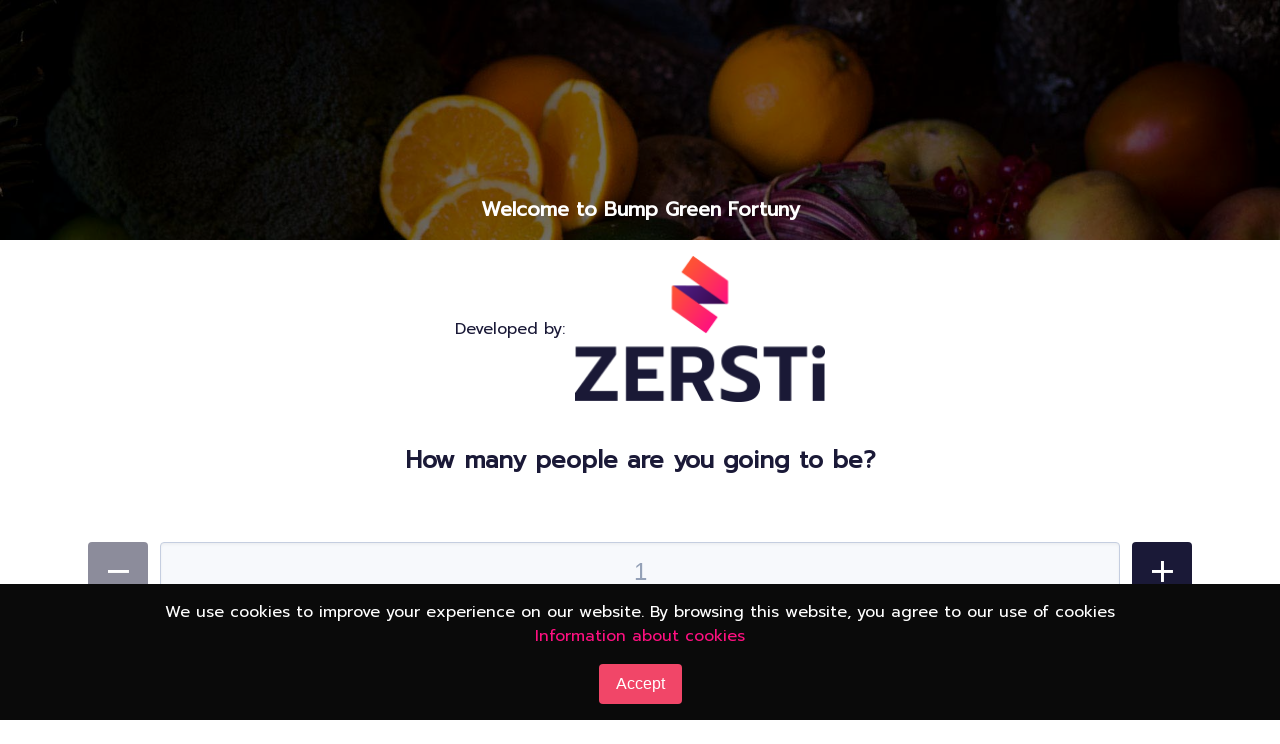

--- FILE ---
content_type: application/javascript; charset=UTF-8
request_url: https://app.zersti.com/_nuxt/20c7d48.js
body_size: 2065
content:
(window.webpackJsonp=window.webpackJsonp||[]).push([[0],{224:function(e){e.exports=JSON.parse('{"addCommandCode":{"addCommandCode":"Add bill code","codeAdded":"Code added","codeAddFail":"Invalid code"},"auth":{"continueWithGoogle":"Continue with google","email":"Email","errorMessage":"Login failed","goBack":"Back","newPassword":"New password","notEqualPasswords":"Passwords are not matching","or":"or","passwordRestored":"Your password has been updated","repeatPassword":"Confirm password","restorationEmailSent":"Request sent","restorePassword":"Restore password","savePassword":"Save your password","successMessage":"Logged in"},"card":{"addCommandCode":"Add bill code","card":"Menu","command":"Order","inCurrentTable":"Your table is number","inCurrentRoom":"You are in the hotel room","order":"Cart","orderProducts":"Add {quantity} product to cart | Add {quantity} products to cart","notProductsFound":"No products found","products":"Product | Products","profile":"Profile","promotionCreateBill":"Create and confirm your first order to add a promotion","promotionLogToGetPromotion":"Register or log in to get promotions","restaurantInformation":"Restaurant info","hotelInformation":"Hotel info","restaurantLessInformation":"Less information","restaurantMoreInformation":"More information","search":"Search","searchResults":"Search results"},"command":{"addPromotion":"Add promo code","appliedPromotions":"Added promotions","cancel":"Cancel","cash":"Cash","codeCommand":"Cod: {code}","credit":"Credit card","errorRequestPayment":"Request error","errorReject":"Cancel failed","order":"Cart","pay":"Pay","promotionRemoved":"Promotion removed","promotionRemoveFail":"The promotion could not be removed","quantitySymbol":"x","rejectSent":"Cancellation request sent","reject":"Cancel","remove":"Remove","removeMethodQuestion":"How will you pay?","removePromotionQuestion":"Do you want to remove the promotion from the bill?","requestPaymentSent":"Request send","yourCommand":"Your bill"},"general":{"accept":"Accept","checkCookiesInformation":"Information about cookies","cookies":"We use cookies to improve your experience on our website. By browsing this website, you agree to our use of cookies","developedBy":"Developed by:","loginToGetOffers":"Login to get offers","selectLang":"Select language","submitSuccess":"Submitted successfully","submitError":"Send failed"},"head":{"title":"Order from mobile."},"home":{"welcome":"Welcome to ZERSTi"},"locales":{"es":"Español","en":"English"},"orders":{"addToCommand":"Confirm order","addToCommandError":"An error has occurred. Call your waiter","addToCommandSuccessfuly":"Successfully added","billClosedTitle":"The table is closed","billClosedTitleRoom":"Hotel room is closed","billClosedMessage":"Please scan the QR code again to start a new order","billHotelMessage":"Order confirmed"},"products":{"add":"Add","addComent":"Would you like to add any comments to the product?","addToOrder":"Add {quantity} to cart","addToOrderSuccessfuly":"The product has been added successfully","allergens":"Allergens","carbs":"Carbohydrates","fats":"Fats","halal":"Halal","information":"Product info","ingredients":"Ingredients","instructions":"Instructions","kcal":"Energetic value","kosher":"Kosher","lessInformation":"Hide info","new":"New","moreInformation":"More info","nogluten":"Gluten free","nutritionalInformation":"Nutritional information","openedBillError":"It cannot be added. There is an open order, ask to your waiter or the one who opened it to share the order code","popular":"Popular","proteins":"Proteins","recommended":"Recommended","salt":"Salt","spicy":"Spicy","sugars":"of which sugars","tailoredFats":"of which saturates","topsales":"Top seller","toOrder":"to cart","veryspicy":"Very spicy","vegetarian":"Vegetarian"},"promotion":{"addPromotion":"Add promo","promotionAdded":"Promo successfully added","promotionFail":"The promo is valid or not active"},"table":{"error":"An error occurred while getting the table, contact your waiter","errorRoom":"An error occurred while getting the the room, contact administration","howMany":"How many people are you going to be?","localWelcome":"Welcome to {local}","viewCard":"See menu"},"users":{"allergens":"Allergens","birthday":"Birthdate","cantSavedChanges":"Changes couldn\'t be saved","createAccount":"Create account","changePassword":"Change password","email":"Email","errorVerifyingAccount":"Error verifying account","female":"Woman","firstName":"Firstname","gender":"Gender","lastName":"Lastname","logged":"You are logged in","logIn":"Login","logout":"Log out","male":"Man","notPopulated":"Gender","notRegistered":"Not registered yet?","originalPassword":"New password","password":"Password","passwordMustBeEquals":"Passwords must match","personalData":"Profile information","register":"Register","return":"Back","save":"Save","savedChanges":"Changes saved","repeatPassword":"Repeat password","signInToSeeOffers":"Login to get offers","submitError":"Register failed","submitSuccess":"Registered successfully","successVerifyingAccount":"Your account has been verified successfully","undefined":"Prefer not to saying it"}}')}}]);

--- FILE ---
content_type: application/javascript; charset=UTF-8
request_url: https://app.zersti.com/_nuxt/6517d76.js
body_size: 2198
content:
(window.webpackJsonp=window.webpackJsonp||[]).push([[7],{359:function(t,e,r){t.exports=r.p+"img/zersti.0272cc8.png"},383:function(t,e,r){t.exports=r.p+"img/restaurant.652131b.jpeg"},402:function(t,e,r){var content=r(524);"string"==typeof content&&(content=[[t.i,content,""]]),content.locals&&(t.exports=content.locals);(0,r(38).default)("306cd599",content,!0,{sourceMap:!1})},403:function(t,e,r){var content=r(526);"string"==typeof content&&(content=[[t.i,content,""]]),content.locals&&(t.exports=content.locals);(0,r(38).default)("30383d99",content,!0,{sourceMap:!1})},404:function(t,e,r){var content=r(528);"string"==typeof content&&(content=[[t.i,content,""]]),content.locals&&(t.exports=content.locals);(0,r(38).default)("ed168866",content,!0,{sourceMap:!1})},449:function(t,e,r){"use strict";r.r(e);var n={name:"ZerstiLogo",data:function(){return{zerstiLogo:r(359)}}},o=(r(523),r(19)),component=Object(o.a)(n,(function(){var t=this.$createElement,e=this._self._c||t;return e("div",{staticClass:"center-content developed-by has-text-primary"},[e("span",[this._v(this._s(this.$t("general.developedBy")))]),this._v(" "),e("img",{staticClass:"logo",attrs:{src:this.zerstiLogo,alt:"ZERSTi Logo"}})])}),[],!1,null,"7211a030",null);e.default=component.exports},450:function(t,e,r){"use strict";r.r(e);var n={name:"LocalPicture",props:{restaurant:{type:Object,require:!0,default:function(){return{}}}},data:function(){return{defaultPicture:r(383)}},computed:{picture:function(){return this.restaurant.picture||this.defaultPicture}}},o=(r(525),r(19)),component=Object(o.a)(n,(function(){var t=this.$createElement,e=this._self._c||t;return e("figure",{staticClass:"image restaurant-image-container"},[e("img",{staticClass:"restaurant-image",attrs:{src:this.picture}}),this._v(" "),e("h1",{staticClass:"restaurant-name has-text-centered is-size-5 has-text-white has-text-weight-bold"},[this._v("\n    "+this._s(this.$tc("table.localWelcome",1,{local:this.restaurant.name}))+"\n  ")])])}),[],!1,null,"40ea4df3",null);e.default=component.exports},451:function(t,e,r){"use strict";r.r(e);var n={name:"SelectCommensalsForm",data:function(){return{commensals:1}},methods:{submit:function(){this.$emit("setCommensals",this.commensals)}}},o=(r(527),r(19)),component=Object(o.a)(n,(function(){var t=this,e=t.$createElement,r=t._self._c||e;return r("div",{staticClass:"container"},[r("div",{staticClass:"section pt-5"},[r("form",{on:{submit:function(e){return e.preventDefault(),t.submit(e)}}},[r("div",{staticClass:"field commensals"},[r("label",{staticClass:"label"},[t._v(t._s(t.$t("table.howMany")))]),t._v(" "),r("b-numberinput",{attrs:{min:1,size:"is-large",required:""},model:{value:t.commensals,callback:function(e){t.commensals=e},expression:"commensals"}})],1),t._v(" "),r("b-button",{staticClass:"button-commensals",attrs:{expanded:"",type:"is-primary","native-type":"submit"}},[t._v("\n        "+t._s(t.$t("table.viewCard"))+"\n      ")])],1)])])}),[],!1,null,null,null);e.default=component.exports},523:function(t,e,r){"use strict";r(402)},524:function(t,e,r){(e=r(37)(!1)).push([t.i,".center-content[data-v-7211a030]{display:flex;justify-content:center;align-items:center}.logo[data-v-7211a030]{-o-object-fit:cover;object-fit:cover;width:20%;height:20%;margin-left:.6rem}.developed-by[data-v-7211a030]{padding:1rem}",""]),t.exports=e},525:function(t,e,r){"use strict";r(403)},526:function(t,e,r){(e=r(37)(!1)).push([t.i,".restaurant-image-container[data-v-40ea4df3]{background-color:#000;max-height:33.33333vh;overflow:hidden}.restaurant-image[data-v-40ea4df3]{-o-object-fit:cover;object-fit:cover;opacity:.45}.restaurant-name[data-v-40ea4df3]{position:absolute;bottom:1rem;width:100%}",""]),t.exports=e},527:function(t,e,r){"use strict";r(404)},528:function(t,e,r){(e=r(37)(!1)).push([t.i,".commensals>.label{margin-bottom:4rem;font-weight:700;text-align:center;font-size:1.5rem;color:#1a1937}.button-commensals{margin-top:4rem}",""]),t.exports=e},631:function(t,e,r){"use strict";r.r(e);var n=r(9),o=(r(12),r(1)),c=r(28),l=r(449),m=r(450),f=r(451);function d(object,t){var e=Object.keys(object);if(Object.getOwnPropertySymbols){var r=Object.getOwnPropertySymbols(object);t&&(r=r.filter((function(t){return Object.getOwnPropertyDescriptor(object,t).enumerable}))),e.push.apply(e,r)}return e}function h(t){for(var i=1;i<arguments.length;i++){var source=null!=arguments[i]?arguments[i]:{};i%2?d(Object(source),!0).forEach((function(e){Object(n.a)(t,e,source[e])})):Object.getOwnPropertyDescriptors?Object.defineProperties(t,Object.getOwnPropertyDescriptors(source)):d(Object(source)).forEach((function(e){Object.defineProperty(t,e,Object.getOwnPropertyDescriptor(source,e))}))}return t}var v={name:"SelectCommensals",middleware:"checkTable",components:{ZerstiLogo:l.default,LocalPicture:m.default,SelectCommensalsForm:f.default},fetch:function(){var t=this;return Object(o.a)(regeneratorRuntime.mark((function e(){return regeneratorRuntime.wrap((function(e){for(;;)switch(e.prev=e.next){case 0:return t.loading=!0,e.prev=1,e.next=4,t.readTable(t.$route.params.qrCode);case 4:return e.next=6,t.readLocal(t.table.local);case 6:e.next=11;break;case 8:e.prev=8,e.t0=e.catch(1),t.$router.push("/table/error");case 11:t.loading=!1;case 12:case"end":return e.stop()}}),e,null,[[1,8]])})))()},data:function(){return{loading:!0}},computed:h(h(h({},Object(c.e)("tables",["table"])),Object(c.e)("locals",["local"])),{},{isVisible:function(){return this.table&&!this.loading},cardLink:function(){return"/table/".concat(this.table.code,"/card")}}),methods:h(h(h(h({},Object(c.b)("tables",{readTable:"read"})),Object(c.d)("tables",["setPeople"])),Object(c.b)("locals",{readLocal:"read"})),{},{setCommensals:function(t){this.setPeople(t),this.$router.push(this.cardLink)}})},j=r(19),component=Object(j.a)(v,(function(){var t=this.$createElement,e=this._self._c||t;return this.isVisible?e("div",[e("LocalPicture",{attrs:{restaurant:this.local}}),this._v(" "),e("ZerstiLogo"),this._v(" "),e("SelectCommensalsForm",{on:{setCommensals:this.setCommensals}})],1):this._e()}),[],!1,null,null,null);e.default=component.exports;installComponents(component,{LocalPicture:r(450).default,ZerstiLogo:r(449).default,SelectCommensalsForm:r(451).default})}}]);